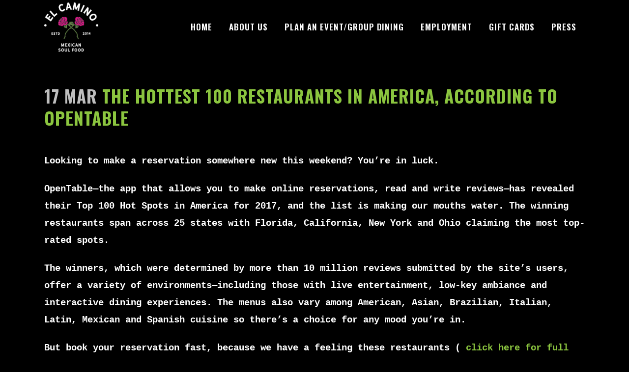

--- FILE ---
content_type: text/html; charset=UTF-8
request_url: https://elcaminofla.com/the-hottest-100-restaurants-in-america-according-to-opentable/
body_size: 16628
content:
<!DOCTYPE html>
<html lang="en-US">
<head>
	<meta charset="UTF-8" />
	
				<meta name="viewport" content="width=device-width,initial-scale=1,user-scalable=no">
		
            
                        <link rel="shortcut icon" type="image/x-icon" href="https://elcaminofla.com/wp-content/uploads/2023/09/El-Camino-Favicon-copy.png">
            <link rel="apple-touch-icon" href="https://elcaminofla.com/wp-content/uploads/2023/09/El-Camino-Favicon-copy.png"/>
        
	<link rel="profile" href="http://gmpg.org/xfn/11" />
	<link rel="pingback" href="https://elcaminofla.com/xmlrpc.php" />

	<meta name='robots' content='noindex, nofollow' />

	<!-- This site is optimized with the Yoast SEO plugin v26.8 - https://yoast.com/product/yoast-seo-wordpress/ -->
	<title>THE HOTTEST 100 RESTAURANTS IN AMERICA, ACCORDING TO OPENTABLE - El Camino FLA</title>
	<meta property="og:locale" content="en_US" />
	<meta property="og:type" content="article" />
	<meta property="og:title" content="THE HOTTEST 100 RESTAURANTS IN AMERICA, ACCORDING TO OPENTABLE - El Camino FLA" />
	<meta property="og:description" content="Looking to make a reservation somewhere new this weekend? You’re in luck. OpenTable—the app that allows you to make online reservations, read and write reviews—has revealed their Top 100 Hot Spots in America for 2017, and the list is making our mouths water. The winning..." />
	<meta property="og:url" content="https://elcaminofla.com/the-hottest-100-restaurants-in-america-according-to-opentable/" />
	<meta property="og:site_name" content="El Camino FLA" />
	<meta property="article:published_time" content="2017-03-17T19:58:39+00:00" />
	<meta name="author" content="cmno2240" />
	<meta name="twitter:card" content="summary_large_image" />
	<meta name="twitter:label1" content="Written by" />
	<meta name="twitter:data1" content="cmno2240" />
	<meta name="twitter:label2" content="Est. reading time" />
	<meta name="twitter:data2" content="1 minute" />
	<script type="application/ld+json" class="yoast-schema-graph">{"@context":"https://schema.org","@graph":[{"@type":"Article","@id":"https://elcaminofla.com/the-hottest-100-restaurants-in-america-according-to-opentable/#article","isPartOf":{"@id":"https://elcaminofla.com/the-hottest-100-restaurants-in-america-according-to-opentable/"},"author":{"name":"cmno2240","@id":"https://elcaminofla.com/#/schema/person/15feb9d5c11b05f86d1bd2ee76bed562"},"headline":"THE HOTTEST 100 RESTAURANTS IN AMERICA, ACCORDING TO OPENTABLE","datePublished":"2017-03-17T19:58:39+00:00","mainEntityOfPage":{"@id":"https://elcaminofla.com/the-hottest-100-restaurants-in-america-according-to-opentable/"},"wordCount":155,"commentCount":0,"articleSection":["Press"],"inLanguage":"en-US","potentialAction":[{"@type":"CommentAction","name":"Comment","target":["https://elcaminofla.com/the-hottest-100-restaurants-in-america-according-to-opentable/#respond"]}]},{"@type":"WebPage","@id":"https://elcaminofla.com/the-hottest-100-restaurants-in-america-according-to-opentable/","url":"https://elcaminofla.com/the-hottest-100-restaurants-in-america-according-to-opentable/","name":"THE HOTTEST 100 RESTAURANTS IN AMERICA, ACCORDING TO OPENTABLE - El Camino FLA","isPartOf":{"@id":"https://elcaminofla.com/#website"},"datePublished":"2017-03-17T19:58:39+00:00","author":{"@id":"https://elcaminofla.com/#/schema/person/15feb9d5c11b05f86d1bd2ee76bed562"},"breadcrumb":{"@id":"https://elcaminofla.com/the-hottest-100-restaurants-in-america-according-to-opentable/#breadcrumb"},"inLanguage":"en-US","potentialAction":[{"@type":"ReadAction","target":["https://elcaminofla.com/the-hottest-100-restaurants-in-america-according-to-opentable/"]}]},{"@type":"BreadcrumbList","@id":"https://elcaminofla.com/the-hottest-100-restaurants-in-america-according-to-opentable/#breadcrumb","itemListElement":[{"@type":"ListItem","position":1,"name":"Home","item":"https://elcaminofla.com/"},{"@type":"ListItem","position":2,"name":"THE HOTTEST 100 RESTAURANTS IN AMERICA, ACCORDING TO OPENTABLE"}]},{"@type":"WebSite","@id":"https://elcaminofla.com/#website","url":"https://elcaminofla.com/","name":"El Camino FLA","description":"Mexican Soul Food | Mezcal &amp; Tequila Bar","potentialAction":[{"@type":"SearchAction","target":{"@type":"EntryPoint","urlTemplate":"https://elcaminofla.com/?s={search_term_string}"},"query-input":{"@type":"PropertyValueSpecification","valueRequired":true,"valueName":"search_term_string"}}],"inLanguage":"en-US"},{"@type":"Person","@id":"https://elcaminofla.com/#/schema/person/15feb9d5c11b05f86d1bd2ee76bed562","name":"cmno2240","sameAs":["https://elcaminofla.com"],"url":"https://elcaminofla.com/author/cmno2240/"}]}</script>
	<!-- / Yoast SEO plugin. -->


<link rel='dns-prefetch' href='//fonts.googleapis.com' />
<link rel="alternate" type="application/rss+xml" title="El Camino FLA &raquo; Feed" href="https://elcaminofla.com/feed/" />
<link rel="alternate" type="application/rss+xml" title="El Camino FLA &raquo; Comments Feed" href="https://elcaminofla.com/comments/feed/" />
<link rel="alternate" type="application/rss+xml" title="El Camino FLA &raquo; THE HOTTEST 100 RESTAURANTS IN AMERICA, ACCORDING TO OPENTABLE Comments Feed" href="https://elcaminofla.com/the-hottest-100-restaurants-in-america-according-to-opentable/feed/" />
<link rel="alternate" title="oEmbed (JSON)" type="application/json+oembed" href="https://elcaminofla.com/wp-json/oembed/1.0/embed?url=https%3A%2F%2Felcaminofla.com%2Fthe-hottest-100-restaurants-in-america-according-to-opentable%2F" />
<link rel="alternate" title="oEmbed (XML)" type="text/xml+oembed" href="https://elcaminofla.com/wp-json/oembed/1.0/embed?url=https%3A%2F%2Felcaminofla.com%2Fthe-hottest-100-restaurants-in-america-according-to-opentable%2F&#038;format=xml" />
<style id='wp-img-auto-sizes-contain-inline-css' type='text/css'>
img:is([sizes=auto i],[sizes^="auto," i]){contain-intrinsic-size:3000px 1500px}
/*# sourceURL=wp-img-auto-sizes-contain-inline-css */
</style>
<style id='wp-emoji-styles-inline-css' type='text/css'>

	img.wp-smiley, img.emoji {
		display: inline !important;
		border: none !important;
		box-shadow: none !important;
		height: 1em !important;
		width: 1em !important;
		margin: 0 0.07em !important;
		vertical-align: -0.1em !important;
		background: none !important;
		padding: 0 !important;
	}
/*# sourceURL=wp-emoji-styles-inline-css */
</style>
<link rel='stylesheet' id='wp-block-library-css' href='https://elcaminofla.com/wp-includes/css/dist/block-library/style.min.css?ver=6.9' type='text/css' media='all' />
<style id='classic-theme-styles-inline-css' type='text/css'>
/*! This file is auto-generated */
.wp-block-button__link{color:#fff;background-color:#32373c;border-radius:9999px;box-shadow:none;text-decoration:none;padding:calc(.667em + 2px) calc(1.333em + 2px);font-size:1.125em}.wp-block-file__button{background:#32373c;color:#fff;text-decoration:none}
/*# sourceURL=/wp-includes/css/classic-themes.min.css */
</style>
<style id='global-styles-inline-css' type='text/css'>
:root{--wp--preset--aspect-ratio--square: 1;--wp--preset--aspect-ratio--4-3: 4/3;--wp--preset--aspect-ratio--3-4: 3/4;--wp--preset--aspect-ratio--3-2: 3/2;--wp--preset--aspect-ratio--2-3: 2/3;--wp--preset--aspect-ratio--16-9: 16/9;--wp--preset--aspect-ratio--9-16: 9/16;--wp--preset--color--black: #000000;--wp--preset--color--cyan-bluish-gray: #abb8c3;--wp--preset--color--white: #ffffff;--wp--preset--color--pale-pink: #f78da7;--wp--preset--color--vivid-red: #cf2e2e;--wp--preset--color--luminous-vivid-orange: #ff6900;--wp--preset--color--luminous-vivid-amber: #fcb900;--wp--preset--color--light-green-cyan: #7bdcb5;--wp--preset--color--vivid-green-cyan: #00d084;--wp--preset--color--pale-cyan-blue: #8ed1fc;--wp--preset--color--vivid-cyan-blue: #0693e3;--wp--preset--color--vivid-purple: #9b51e0;--wp--preset--gradient--vivid-cyan-blue-to-vivid-purple: linear-gradient(135deg,rgb(6,147,227) 0%,rgb(155,81,224) 100%);--wp--preset--gradient--light-green-cyan-to-vivid-green-cyan: linear-gradient(135deg,rgb(122,220,180) 0%,rgb(0,208,130) 100%);--wp--preset--gradient--luminous-vivid-amber-to-luminous-vivid-orange: linear-gradient(135deg,rgb(252,185,0) 0%,rgb(255,105,0) 100%);--wp--preset--gradient--luminous-vivid-orange-to-vivid-red: linear-gradient(135deg,rgb(255,105,0) 0%,rgb(207,46,46) 100%);--wp--preset--gradient--very-light-gray-to-cyan-bluish-gray: linear-gradient(135deg,rgb(238,238,238) 0%,rgb(169,184,195) 100%);--wp--preset--gradient--cool-to-warm-spectrum: linear-gradient(135deg,rgb(74,234,220) 0%,rgb(151,120,209) 20%,rgb(207,42,186) 40%,rgb(238,44,130) 60%,rgb(251,105,98) 80%,rgb(254,248,76) 100%);--wp--preset--gradient--blush-light-purple: linear-gradient(135deg,rgb(255,206,236) 0%,rgb(152,150,240) 100%);--wp--preset--gradient--blush-bordeaux: linear-gradient(135deg,rgb(254,205,165) 0%,rgb(254,45,45) 50%,rgb(107,0,62) 100%);--wp--preset--gradient--luminous-dusk: linear-gradient(135deg,rgb(255,203,112) 0%,rgb(199,81,192) 50%,rgb(65,88,208) 100%);--wp--preset--gradient--pale-ocean: linear-gradient(135deg,rgb(255,245,203) 0%,rgb(182,227,212) 50%,rgb(51,167,181) 100%);--wp--preset--gradient--electric-grass: linear-gradient(135deg,rgb(202,248,128) 0%,rgb(113,206,126) 100%);--wp--preset--gradient--midnight: linear-gradient(135deg,rgb(2,3,129) 0%,rgb(40,116,252) 100%);--wp--preset--font-size--small: 13px;--wp--preset--font-size--medium: 20px;--wp--preset--font-size--large: 36px;--wp--preset--font-size--x-large: 42px;--wp--preset--spacing--20: 0.44rem;--wp--preset--spacing--30: 0.67rem;--wp--preset--spacing--40: 1rem;--wp--preset--spacing--50: 1.5rem;--wp--preset--spacing--60: 2.25rem;--wp--preset--spacing--70: 3.38rem;--wp--preset--spacing--80: 5.06rem;--wp--preset--shadow--natural: 6px 6px 9px rgba(0, 0, 0, 0.2);--wp--preset--shadow--deep: 12px 12px 50px rgba(0, 0, 0, 0.4);--wp--preset--shadow--sharp: 6px 6px 0px rgba(0, 0, 0, 0.2);--wp--preset--shadow--outlined: 6px 6px 0px -3px rgb(255, 255, 255), 6px 6px rgb(0, 0, 0);--wp--preset--shadow--crisp: 6px 6px 0px rgb(0, 0, 0);}:where(.is-layout-flex){gap: 0.5em;}:where(.is-layout-grid){gap: 0.5em;}body .is-layout-flex{display: flex;}.is-layout-flex{flex-wrap: wrap;align-items: center;}.is-layout-flex > :is(*, div){margin: 0;}body .is-layout-grid{display: grid;}.is-layout-grid > :is(*, div){margin: 0;}:where(.wp-block-columns.is-layout-flex){gap: 2em;}:where(.wp-block-columns.is-layout-grid){gap: 2em;}:where(.wp-block-post-template.is-layout-flex){gap: 1.25em;}:where(.wp-block-post-template.is-layout-grid){gap: 1.25em;}.has-black-color{color: var(--wp--preset--color--black) !important;}.has-cyan-bluish-gray-color{color: var(--wp--preset--color--cyan-bluish-gray) !important;}.has-white-color{color: var(--wp--preset--color--white) !important;}.has-pale-pink-color{color: var(--wp--preset--color--pale-pink) !important;}.has-vivid-red-color{color: var(--wp--preset--color--vivid-red) !important;}.has-luminous-vivid-orange-color{color: var(--wp--preset--color--luminous-vivid-orange) !important;}.has-luminous-vivid-amber-color{color: var(--wp--preset--color--luminous-vivid-amber) !important;}.has-light-green-cyan-color{color: var(--wp--preset--color--light-green-cyan) !important;}.has-vivid-green-cyan-color{color: var(--wp--preset--color--vivid-green-cyan) !important;}.has-pale-cyan-blue-color{color: var(--wp--preset--color--pale-cyan-blue) !important;}.has-vivid-cyan-blue-color{color: var(--wp--preset--color--vivid-cyan-blue) !important;}.has-vivid-purple-color{color: var(--wp--preset--color--vivid-purple) !important;}.has-black-background-color{background-color: var(--wp--preset--color--black) !important;}.has-cyan-bluish-gray-background-color{background-color: var(--wp--preset--color--cyan-bluish-gray) !important;}.has-white-background-color{background-color: var(--wp--preset--color--white) !important;}.has-pale-pink-background-color{background-color: var(--wp--preset--color--pale-pink) !important;}.has-vivid-red-background-color{background-color: var(--wp--preset--color--vivid-red) !important;}.has-luminous-vivid-orange-background-color{background-color: var(--wp--preset--color--luminous-vivid-orange) !important;}.has-luminous-vivid-amber-background-color{background-color: var(--wp--preset--color--luminous-vivid-amber) !important;}.has-light-green-cyan-background-color{background-color: var(--wp--preset--color--light-green-cyan) !important;}.has-vivid-green-cyan-background-color{background-color: var(--wp--preset--color--vivid-green-cyan) !important;}.has-pale-cyan-blue-background-color{background-color: var(--wp--preset--color--pale-cyan-blue) !important;}.has-vivid-cyan-blue-background-color{background-color: var(--wp--preset--color--vivid-cyan-blue) !important;}.has-vivid-purple-background-color{background-color: var(--wp--preset--color--vivid-purple) !important;}.has-black-border-color{border-color: var(--wp--preset--color--black) !important;}.has-cyan-bluish-gray-border-color{border-color: var(--wp--preset--color--cyan-bluish-gray) !important;}.has-white-border-color{border-color: var(--wp--preset--color--white) !important;}.has-pale-pink-border-color{border-color: var(--wp--preset--color--pale-pink) !important;}.has-vivid-red-border-color{border-color: var(--wp--preset--color--vivid-red) !important;}.has-luminous-vivid-orange-border-color{border-color: var(--wp--preset--color--luminous-vivid-orange) !important;}.has-luminous-vivid-amber-border-color{border-color: var(--wp--preset--color--luminous-vivid-amber) !important;}.has-light-green-cyan-border-color{border-color: var(--wp--preset--color--light-green-cyan) !important;}.has-vivid-green-cyan-border-color{border-color: var(--wp--preset--color--vivid-green-cyan) !important;}.has-pale-cyan-blue-border-color{border-color: var(--wp--preset--color--pale-cyan-blue) !important;}.has-vivid-cyan-blue-border-color{border-color: var(--wp--preset--color--vivid-cyan-blue) !important;}.has-vivid-purple-border-color{border-color: var(--wp--preset--color--vivid-purple) !important;}.has-vivid-cyan-blue-to-vivid-purple-gradient-background{background: var(--wp--preset--gradient--vivid-cyan-blue-to-vivid-purple) !important;}.has-light-green-cyan-to-vivid-green-cyan-gradient-background{background: var(--wp--preset--gradient--light-green-cyan-to-vivid-green-cyan) !important;}.has-luminous-vivid-amber-to-luminous-vivid-orange-gradient-background{background: var(--wp--preset--gradient--luminous-vivid-amber-to-luminous-vivid-orange) !important;}.has-luminous-vivid-orange-to-vivid-red-gradient-background{background: var(--wp--preset--gradient--luminous-vivid-orange-to-vivid-red) !important;}.has-very-light-gray-to-cyan-bluish-gray-gradient-background{background: var(--wp--preset--gradient--very-light-gray-to-cyan-bluish-gray) !important;}.has-cool-to-warm-spectrum-gradient-background{background: var(--wp--preset--gradient--cool-to-warm-spectrum) !important;}.has-blush-light-purple-gradient-background{background: var(--wp--preset--gradient--blush-light-purple) !important;}.has-blush-bordeaux-gradient-background{background: var(--wp--preset--gradient--blush-bordeaux) !important;}.has-luminous-dusk-gradient-background{background: var(--wp--preset--gradient--luminous-dusk) !important;}.has-pale-ocean-gradient-background{background: var(--wp--preset--gradient--pale-ocean) !important;}.has-electric-grass-gradient-background{background: var(--wp--preset--gradient--electric-grass) !important;}.has-midnight-gradient-background{background: var(--wp--preset--gradient--midnight) !important;}.has-small-font-size{font-size: var(--wp--preset--font-size--small) !important;}.has-medium-font-size{font-size: var(--wp--preset--font-size--medium) !important;}.has-large-font-size{font-size: var(--wp--preset--font-size--large) !important;}.has-x-large-font-size{font-size: var(--wp--preset--font-size--x-large) !important;}
:where(.wp-block-post-template.is-layout-flex){gap: 1.25em;}:where(.wp-block-post-template.is-layout-grid){gap: 1.25em;}
:where(.wp-block-term-template.is-layout-flex){gap: 1.25em;}:where(.wp-block-term-template.is-layout-grid){gap: 1.25em;}
:where(.wp-block-columns.is-layout-flex){gap: 2em;}:where(.wp-block-columns.is-layout-grid){gap: 2em;}
:root :where(.wp-block-pullquote){font-size: 1.5em;line-height: 1.6;}
/*# sourceURL=global-styles-inline-css */
</style>
<link rel='stylesheet' id='wp-components-css' href='https://elcaminofla.com/wp-includes/css/dist/components/style.min.css?ver=6.9' type='text/css' media='all' />
<link rel='stylesheet' id='godaddy-styles-css' href='https://elcaminofla.com/wp-content/mu-plugins/vendor/wpex/godaddy-launch/includes/Dependencies/GoDaddy/Styles/build/latest.css?ver=2.0.2' type='text/css' media='all' />
<link rel='stylesheet' id='qi-addons-for-elementor-grid-style-css' href='https://elcaminofla.com/wp-content/plugins/qi-addons-for-elementor/assets/css/grid.min.css?ver=1.9.5' type='text/css' media='all' />
<link rel='stylesheet' id='qi-addons-for-elementor-helper-parts-style-css' href='https://elcaminofla.com/wp-content/plugins/qi-addons-for-elementor/assets/css/helper-parts.min.css?ver=1.9.5' type='text/css' media='all' />
<link rel='stylesheet' id='qi-addons-for-elementor-style-css' href='https://elcaminofla.com/wp-content/plugins/qi-addons-for-elementor/assets/css/main.min.css?ver=1.9.5' type='text/css' media='all' />
<link rel='stylesheet' id='mediaelement-css' href='https://elcaminofla.com/wp-includes/js/mediaelement/mediaelementplayer-legacy.min.css?ver=4.2.17' type='text/css' media='all' />
<link rel='stylesheet' id='wp-mediaelement-css' href='https://elcaminofla.com/wp-includes/js/mediaelement/wp-mediaelement.min.css?ver=6.9' type='text/css' media='all' />
<link rel='stylesheet' id='bridge-default-style-css' href='https://elcaminofla.com/wp-content/themes/bridge/style.css?ver=6.9' type='text/css' media='all' />
<link rel='stylesheet' id='bridge-qode-font_awesome-css' href='https://elcaminofla.com/wp-content/themes/bridge/css/font-awesome/css/font-awesome.min.css?ver=6.9' type='text/css' media='all' />
<link rel='stylesheet' id='bridge-qode-font_elegant-css' href='https://elcaminofla.com/wp-content/themes/bridge/css/elegant-icons/style.min.css?ver=6.9' type='text/css' media='all' />
<link rel='stylesheet' id='bridge-qode-linea_icons-css' href='https://elcaminofla.com/wp-content/themes/bridge/css/linea-icons/style.css?ver=6.9' type='text/css' media='all' />
<link rel='stylesheet' id='bridge-qode-dripicons-css' href='https://elcaminofla.com/wp-content/themes/bridge/css/dripicons/dripicons.css?ver=6.9' type='text/css' media='all' />
<link rel='stylesheet' id='bridge-qode-kiko-css' href='https://elcaminofla.com/wp-content/themes/bridge/css/kiko/kiko-all.css?ver=6.9' type='text/css' media='all' />
<link rel='stylesheet' id='bridge-qode-font_awesome_5-css' href='https://elcaminofla.com/wp-content/themes/bridge/css/font-awesome-5/css/font-awesome-5.min.css?ver=6.9' type='text/css' media='all' />
<link rel='stylesheet' id='bridge-stylesheet-css' href='https://elcaminofla.com/wp-content/themes/bridge/css/stylesheet.min.css?ver=6.9' type='text/css' media='all' />
<style id='bridge-stylesheet-inline-css' type='text/css'>
  .postid-873 .content > .content_inner > .container > .container_inner, .postid-873 .content > .content_inner > .full_width > .full_width_inner { padding-top: 150px;}

 .postid-873.disabled_footer_top .footer_top_holder, .postid-873.disabled_footer_bottom .footer_bottom_holder { display: none;}


/*# sourceURL=bridge-stylesheet-inline-css */
</style>
<link rel='stylesheet' id='bridge-print-css' href='https://elcaminofla.com/wp-content/themes/bridge/css/print.css?ver=6.9' type='text/css' media='all' />
<link rel='stylesheet' id='bridge-style-dynamic-css' href='https://elcaminofla.com/wp-content/themes/bridge/css/style_dynamic.css?ver=1710884647' type='text/css' media='all' />
<link rel='stylesheet' id='bridge-responsive-css' href='https://elcaminofla.com/wp-content/themes/bridge/css/responsive.min.css?ver=6.9' type='text/css' media='all' />
<link rel='stylesheet' id='bridge-style-dynamic-responsive-css' href='https://elcaminofla.com/wp-content/themes/bridge/css/style_dynamic_responsive.css?ver=1710884647' type='text/css' media='all' />
<style id='bridge-style-dynamic-responsive-inline-css' type='text/css'>
div.wpforms-container-full .wpforms-form .wpforms-required-label {
  color: lime;
  font-weight: 800;
}
div.wpforms-container-full .wpforms-form .wpforms-required-label {
  color: #8bc53f!important;
  font-weight: 800;
}
.carousel-control .next_nav, .carousel-control .prev_nav {
  height: 54px;
  width: 54px;
  border: 2px solid #fff;
    border-top-color: rgb(255, 255, 255);
    border-right-color: rgb(255, 255, 255);
    border-bottom-color: rgb(255, 255, 255);
    border-left-color: rgb(255, 255, 255);
  line-height: 54px;
  font-size: 14px;
  position: absolute;
  top: 50%;
  margin-top: -27px;
  text-align: center;
  z-index: 10;
  -webkit-transition: opacity .3s ease 0s;
  -moz-transition: opacity .3s ease 0s;
  -o-transition: opacity .3s ease 0s;
  transition: opacity .3s ease-in-out;
  opacity: 0;
  -webkit-border-radius: 56px;
  -moz-border-radius: 56px;
  -ms-border-radius: 56px;
  -o-border-radius: 56px;
  border-radius: 1px;
}
h3, .h3, h3 a, body.qode-overridden-elementors-fonts .elementor-widget-heading h3.elementor-heading-title
{
  color: #8bc53f;
  font-family: oswald !important;
  font-size: 22px !important;
  line-height: 30px;
  text-transform: uppercase;
}
h5, .h5, h5 a, body.qode-overridden-elementors-fonts .elementor-widget-heading h5.elementor-heading-title, .q_icon_with_title .icon_text_holder h5.icon_title
{
  color: #fff !important;
  font-family: oswald!important;
  font-size: 18px!important;
  letter-spacing: 1px!important;
}
.blog_holder article .post_info {
  font-weight: 0;
  font-size: 0px !important;
}
.blog_holder article .post_info {
  color: transparent!important;
}
.blog_holder article .post_info a {
  color: transparent!important;
font-size:0px!important
}
h5, .h5, h5 a, body.qode-overridden-elementors-fonts .elementor-widget-heading h5.elementor-heading-title, .q_icon_with_title .icon_text_holder h5.icon_title {
  color: #fff !important;
  font-family: oswald;
  font-size: 22px;
}
div.wpforms-container-full .wpforms-form .wpforms-required-label {
  font-weight: 800;
}
#respond input[type="text"], #respond input[type="email"], #respond textarea, .contact_form input[type="text"], .contact_form textarea {
  width: 100%;
  margin: 0 0 20px;
  padding: 15px 12px;
  border: 0;
  border-radius: 0;
  outline: 0;
  resize: none;
  font-size: 13px;
  line-height: 17px;
  background-color: ;
  color: #818181;
  font-family: courier;
  font-weight: 400;
  -webkit-box-sizing: border-box;
  -moz-box-sizing: border-box;
  box-sizing: border-box;
  -webkit-appearance: none;
}
.pagination ul li a:hover, .pagination ul li span {
  color: #ffffff!important;
}
h5, .h5, h5 a, body.qode-overridden-elementors-fonts .elementor-widget-heading h5.elementor-heading-title, .q_icon_with_title .icon_text_holder h5.icon_title {
  color: #8bc53f!important;
  font-family: 'Courier New', sans-serif;
}
.blog_holder.masonry article .post_text .post_text_inner, .blog_holder.masonry_full_width article .post_text .post_text_inner {
  padding: 17px 15px 18px;
  background-color: transparent!important;
}
.qbutton, .qbutton.medium, #submit_comment, .load_more a, .blog_load_more_button a, .post-password-form input[type="submit"], input.wpcf7-form-control.wpcf7-submit, input.wpcf7-form-control.wpcf7-submit:not([disabled]), .woocommerce table.cart td.actions input[type="submit"], .woocommerce input#place_order, .woocommerce-page input[type="submit"], .woocommerce .button {
  color: #ffffff;
  font-family: oswald !important;
  border-color: #8bc53f;
  font-size: 18px;
  line-height: 44px;
  height: 44px;
  font-style: normal;
  font-weight: 700;
  background-color: #8bc53f;
  border-radius: 3px;
  -moz-border-radius: 3px;
  -webkit-border-radius: 2px;
  text-transform: uppercase;
  border-width: 3px;
  padding-left: 14px;
  padding-right: 14px;
  letter-spacing: 2px !important;
}
.qbutton, .qbutton.medium, #submit_comment, .load_more a, .blog_load_more_button a, .post-password-form input[type="submit"], input.wpcf7-form-control.wpcf7-submit, input.wpcf7-form-control.wpcf7-submit:not([disabled]), .woocommerce table.cart td.actions input[type="submit"], .woocommerce input#place_order, .woocommerce-page input[type="submit"], .woocommerce .button {
  color: #ffffff;
  font-family: Oswald!important
  border-color: #8bc53f;
  font-size: 16px;
letter-spacing:1px;
  line-height: 44px;
  height: 44px;
  font-style: normal;
  font-weight: 700;
  background-color: #8bc53f;
  border-radius: 3px;
  -moz-border-radius: 3px;
  -webkit-border-radius: 2px;
  text-transform: uppercase;
  border-width: 3px;
  padding-left: 14px;
  padding-right: 14px;
}
.qbutton.small {
    font-size: 13px;
    line-height: 30px;
    height: 30px;
    font-weight: 700;
    padding-left: 20px;
    padding-right: 20px;
    border-radius: 0px;
    -moz-border-radius: 0px;
    -webkit-border-radius: 4px;
}
.mobile_menu_button span {
    width: 19px;
    height: 17px;
    font-size: 24px;
    z-index: 50;
    display: table-cell;
    position: relative;
    cursor: pointer;
    vertical-align: middle;
}
.header_top {
    line-height: 33px;
    font-size: 13px;
    background: #000 !important;
    padding-top: 10px;
    padding-bottom: 10px;
}
.footer_top, .footer_top p, .footer_top span, .footer_top li, .footer_top .textwidget, .footer_top .widget_recent_entries > ul > li > span {
    color: #ffffff;
    font-size: 16px;
}
nav.main_menu ul li.active a {
    color: #8bc53f;
    color: #8bc53f !important;
}
body {
    font-family: courier new;
    font-size: 14px;
    line-height: 26px;
    color: #ffffff;
    font-weight: 600;
}
div.wpforms-container-full .wpforms-form input[type="date"], div.wpforms-container-full .wpforms-form input[type="datetime"], div.wpforms-container-full .wpforms-form input[type="datetime-local"], div.wpforms-container-full .wpforms-form input[type="email"], div.wpforms-container-full .wpforms-form input[type="month"], div.wpforms-container-full .wpforms-form input[type="number"], div.wpforms-container-full .wpforms-form input[type="password"], div.wpforms-container-full .wpforms-form input[type="range"], div.wpforms-container-full .wpforms-form input[type="search"], div.wpforms-container-full .wpforms-form input[type="tel"], div.wpforms-container-full .wpforms-form input[type="text"], div.wpforms-container-full .wpforms-form input[type="time"], div.wpforms-container-full .wpforms-form input[type="url"], div.wpforms-container-full .wpforms-form input[type="week"], div.wpforms-container-full .wpforms-form select, div.wpforms-container-full .wpforms-form textarea {
    background-color: #fff;
    box-sizing: border-box;
    border-radius: 5px;
    color: #333;
    -webkit-box-sizing: border-box;
    -moz-box-sizing: border-box;
    display: block;
    float: none;
    font-size: 16px;
    border: 1px solid #ccc;
    padding: 23px 10px;
    height: 38px;
    width: 100%;
    line-height: 1.3;
font-family:courier new;
}
div.wpforms-container-full .wpforms-form input[type="submit"], div.wpforms-container-full .wpforms-form button[type="submit"], div.wpforms-container-full .wpforms-form .wpforms-page-button {
    background-color: #eee;
    border: 1px solid #ddd;
    color: #000000;
    font-size: 1.4em;
    padding: 14px 25px;
    background: #8bc53f;
        background-color: rgb(139, 197, 63);
    border: #8bc53f;
    border-radius: 4px;
    font-family: courier new;
    font-weight: bold;
    text-transform: uppercase;
    letter-spacing: 2px;
}
div.wpforms-container-full .wpforms-form .wpforms-required-label {
    color: #8bc53f;
    font-weight: 800;
}
.wpforms-confirmation-container-full, div[submit-success] > .wpforms-confirmation-container-full {
    color: #333;
    margin: 0 auto 24px;
        margin-bottom: 24px;
    padding: 15px 15px;
    background: #8bc53f !important;
}
/*# sourceURL=bridge-style-dynamic-responsive-inline-css */
</style>
<link rel='stylesheet' id='js_composer_front-css' href='https://elcaminofla.com/wp-content/plugins/js_composer/assets/css/js_composer.min.css?ver=6.8.0' type='text/css' media='all' />
<link rel='stylesheet' id='bridge-style-handle-google-fonts-css' href='https://fonts.googleapis.com/css?family=Raleway%3A100%2C200%2C300%2C400%2C500%2C600%2C700%2C800%2C900%2C100italic%2C300italic%2C400italic%2C700italic%7COswald%3A100%2C200%2C300%2C400%2C500%2C600%2C700%2C800%2C900%2C100italic%2C300italic%2C400italic%2C700italic&#038;subset=latin%2Clatin-ext&#038;ver=1.0.0' type='text/css' media='all' />
<link rel='stylesheet' id='bridge-core-dashboard-style-css' href='https://elcaminofla.com/wp-content/plugins/bridge-core/modules/core-dashboard/assets/css/core-dashboard.min.css?ver=6.9' type='text/css' media='all' />
<link rel='stylesheet' id='swiper-css' href='https://elcaminofla.com/wp-content/plugins/qi-addons-for-elementor/assets/plugins/swiper/8.4.5/swiper.min.css?ver=8.4.5' type='text/css' media='all' />
<link rel='stylesheet' id='bridge-childstyle-css' href='https://elcaminofla.com/wp-content/themes/bridge-child/style.css?ver=6.9' type='text/css' media='all' />
<script type="text/javascript" src="https://elcaminofla.com/wp-includes/js/jquery/jquery.min.js?ver=3.7.1" id="jquery-core-js"></script>
<script type="text/javascript" src="https://elcaminofla.com/wp-includes/js/jquery/jquery-migrate.min.js?ver=3.4.1" id="jquery-migrate-js"></script>
<link rel="https://api.w.org/" href="https://elcaminofla.com/wp-json/" /><link rel="alternate" title="JSON" type="application/json" href="https://elcaminofla.com/wp-json/wp/v2/posts/873" /><link rel="EditURI" type="application/rsd+xml" title="RSD" href="https://elcaminofla.com/xmlrpc.php?rsd" />
<link rel='shortlink' href='https://elcaminofla.com/?p=873' />
<meta name="generator" content="Elementor 3.34.3; features: additional_custom_breakpoints; settings: css_print_method-external, google_font-enabled, font_display-auto">
			<style>
				.e-con.e-parent:nth-of-type(n+4):not(.e-lazyloaded):not(.e-no-lazyload),
				.e-con.e-parent:nth-of-type(n+4):not(.e-lazyloaded):not(.e-no-lazyload) * {
					background-image: none !important;
				}
				@media screen and (max-height: 1024px) {
					.e-con.e-parent:nth-of-type(n+3):not(.e-lazyloaded):not(.e-no-lazyload),
					.e-con.e-parent:nth-of-type(n+3):not(.e-lazyloaded):not(.e-no-lazyload) * {
						background-image: none !important;
					}
				}
				@media screen and (max-height: 640px) {
					.e-con.e-parent:nth-of-type(n+2):not(.e-lazyloaded):not(.e-no-lazyload),
					.e-con.e-parent:nth-of-type(n+2):not(.e-lazyloaded):not(.e-no-lazyload) * {
						background-image: none !important;
					}
				}
			</style>
			<meta name="generator" content="Powered by WPBakery Page Builder - drag and drop page builder for WordPress."/>
		<style type="text/css" id="wp-custom-css">
			*:focus {
	outline:1px solid black;
}

.leftButtonBlock {
	text-align:right;
}
.rightButtonBlock {
	text-align:left;
}

.rightButton, .leftButton {
	width:270px;
	text-align:center;
}

@media screen and (max-width:750px){
	.firstTopBlock > div > div {
		display:flex;
		    flex-direction: column;
	}
	.firstTopBlock > div > div > div {
		text-align:center;
		margin-bottom:20px;
	}
		.secondTopBlock > div > div {
		display:flex;
		    flex-direction: column;
	}
	.secondTopBlock > div > div > div {
		text-align:center;
		margin-bottom:20px;
	}
		.thirdTopBlock > div > div {
		display:flex;
		    flex-direction: column;
	}
	.thirdTopBlock > div > div > div {
		text-align:center;
		margin-bottom:20px;
	}
}

@media screen and (max-width:355px){
	.rightButton, .leftButton {
		width:250px;
	}
}

.page-id-2136 h2 {
    line-height: 28px;
}

.page-id-2136 h2 > a {
	    font-family: 'Oswald', sans-serif;
    line-height: 34px;
    font-size: 22px;
	color: #8bc53f!important;
}

@media screen and (max-width:766px){
	.buttonSection > div {
		width:100% !important;
	}
}		</style>
		<noscript><style> .wpb_animate_when_almost_visible { opacity: 1; }</style></noscript>	<meta name="google-site-verification" content="J1cmjnxYX3Z1SHLg7urSdCUG2ceQj3ehrRgH85G33Io" />
</head>

<body class="wp-singular post-template-default single single-post postid-873 single-format-standard wp-theme-bridge wp-child-theme-bridge-child bridge-core-3.0.1 qodef-qi--no-touch qi-addons-for-elementor-1.9.5  qode-title-hidden qode_grid_1300 transparent_content qode-child-theme-ver-1.0.0 qode-theme-ver-28.7 qode-theme-bridge disabled_footer_bottom qode_header_in_grid wpb-js-composer js-comp-ver-6.8.0 vc_responsive elementor-default elementor-kit-7" itemscope itemtype="http://schema.org/WebPage">




<div class="wrapper">
	<div class="wrapper_inner">

    
		<!-- Google Analytics start -->
					<script>
				var _gaq = _gaq || [];
				_gaq.push(['_setAccount', '226469409']);
				_gaq.push(['_trackPageview']);

				(function() {
					var ga = document.createElement('script'); ga.type = 'text/javascript'; ga.async = true;
					ga.src = ('https:' == document.location.protocol ? 'https://ssl' : 'http://www') + '.google-analytics.com/ga.js';
					var s = document.getElementsByTagName('script')[0]; s.parentNode.insertBefore(ga, s);
				})();
			</script>
				<!-- Google Analytics end -->

		
	<header class=" scroll_header_top_area light regular transparent page_header">
    <div class="header_inner clearfix">
                <div class="header_top_bottom_holder">
            
            <div class="header_bottom clearfix" style=' background-color:rgba(36, 14, 5, 0);' >
                                <div class="container">
                    <div class="container_inner clearfix">
                                                    
                            <div class="header_inner_left">
                                									<div class="mobile_menu_button">
		<span>
			<i class="qode_icon_font_awesome fa fa-bars " ></i>		</span>
	</div>
                                <div class="logo_wrapper" >
	<div class="q_logo">
		<a itemprop="url" href="https://elcaminofla.com/" >
             <img itemprop="image" class="normal" src="https://elcaminofla.com/wp-content/uploads/2023/09/El-Camino-Logo.png" alt="Logo"> 			 <img itemprop="image" class="light" src="https://elcaminofla.com/wp-content/uploads/2023/09/El-Camino-Logo.png" alt="Logo"/> 			 <img itemprop="image" class="dark" src="https://elcaminofla.com/wp-content/uploads/2023/09/El-Camino-Logo.png" alt="Logo"/> 			 <img itemprop="image" class="sticky" src="https://elcaminofla.com/wp-content/uploads/2023/09/El-Camino-Logo.png" alt="Logo"/> 			 <img itemprop="image" class="mobile" src="https://elcaminofla.com/wp-content/uploads/2024/03/El-Camino-Logo-Mobile-130.png" alt="Logo"/> 					</a>
	</div>
	</div>                                                            </div>
                                                                    <div class="header_inner_right">
                                        <div class="side_menu_button_wrapper right">
                                                                                                                                    <div class="side_menu_button">
                                                                                                                                                
                                            </div>
                                        </div>
                                    </div>
                                
                                
                                <nav class="main_menu drop_down right">
                                    <ul id="menu-main-top-navigation" class=""><li id="nav-menu-item-141" class="menu-item menu-item-type-post_type menu-item-object-page menu-item-home  narrow"><a href="https://elcaminofla.com/" class=""><i class="menu_icon blank fa"></i><span>Home</span><span class="plus"></span></a></li>
<li id="nav-menu-item-128" class="menu-item menu-item-type-post_type menu-item-object-page  narrow"><a href="https://elcaminofla.com/about/" class=""><i class="menu_icon blank fa"></i><span>About us</span><span class="plus"></span></a></li>
<li id="nav-menu-item-2284" class="menu-item menu-item-type-post_type menu-item-object-page  narrow"><a href="https://elcaminofla.com/plan-an-event/" class=""><i class="menu_icon blank fa"></i><span>Plan An Event/Group Dining</span><span class="plus"></span></a></li>
<li id="nav-menu-item-129" class="menu-item menu-item-type-post_type menu-item-object-page  narrow"><a href="https://elcaminofla.com/employment/" class=""><i class="menu_icon blank fa"></i><span>Employment</span><span class="plus"></span></a></li>
<li id="nav-menu-item-2577" class="menu-item menu-item-type-post_type menu-item-object-page  narrow"><a href="https://elcaminofla.com/gift-cards/" class=""><i class="menu_icon blank fa"></i><span>Gift Cards</span><span class="plus"></span></a></li>
<li id="nav-menu-item-2281" class="menu-item menu-item-type-post_type menu-item-object-page  narrow"><a href="https://elcaminofla.com/press/" class=""><i class="menu_icon blank fa"></i><span>Press</span><span class="plus"></span></a></li>
</ul>                                </nav>
                                							    <nav class="mobile_menu">
	<ul id="menu-main-top-navigation-1" class=""><li id="mobile-menu-item-141" class="menu-item menu-item-type-post_type menu-item-object-page menu-item-home "><a href="https://elcaminofla.com/" class=""><span>Home</span></a><span class="mobile_arrow"><i class="fa fa-angle-right"></i><i class="fa fa-angle-down"></i></span></li>
<li id="mobile-menu-item-128" class="menu-item menu-item-type-post_type menu-item-object-page "><a href="https://elcaminofla.com/about/" class=""><span>About us</span></a><span class="mobile_arrow"><i class="fa fa-angle-right"></i><i class="fa fa-angle-down"></i></span></li>
<li id="mobile-menu-item-2284" class="menu-item menu-item-type-post_type menu-item-object-page "><a href="https://elcaminofla.com/plan-an-event/" class=""><span>Plan An Event/Group Dining</span></a><span class="mobile_arrow"><i class="fa fa-angle-right"></i><i class="fa fa-angle-down"></i></span></li>
<li id="mobile-menu-item-129" class="menu-item menu-item-type-post_type menu-item-object-page "><a href="https://elcaminofla.com/employment/" class=""><span>Employment</span></a><span class="mobile_arrow"><i class="fa fa-angle-right"></i><i class="fa fa-angle-down"></i></span></li>
<li id="mobile-menu-item-2577" class="menu-item menu-item-type-post_type menu-item-object-page "><a href="https://elcaminofla.com/gift-cards/" class=""><span>Gift Cards</span></a><span class="mobile_arrow"><i class="fa fa-angle-right"></i><i class="fa fa-angle-down"></i></span></li>
<li id="mobile-menu-item-2281" class="menu-item menu-item-type-post_type menu-item-object-page "><a href="https://elcaminofla.com/press/" class=""><span>Press</span></a><span class="mobile_arrow"><i class="fa fa-angle-right"></i><i class="fa fa-angle-down"></i></span></li>
</ul></nav>                                                                                        </div>
                    </div>
                                    </div>
            </div>
        </div>
</header>	
	
    
    	
    
    <div class="content ">
        <div class="content_inner  ">
    
											<div class="container">
														<div class="container_inner default_template_holder" style="padding-top:150px">
															<div class="blog_single blog_holder">
								<article id="post-873" class="post-873 post type-post status-publish format-standard hentry category-press">
			<div class="post_content_holder">
								<div class="post_text">
					<div class="post_text_inner">
						<h2 itemprop="name" class="entry_title"><span itemprop="dateCreated" class="date entry_date updated">17 Mar<meta itemprop="interactionCount" content="UserComments: 0"/></span> THE HOTTEST 100 RESTAURANTS IN AMERICA, ACCORDING TO OPENTABLE</h2>
						<div class="post_info">
							<span class="time">Posted at 19:58h</span>
							in <a href="https://elcaminofla.com/category/press/" rel="category tag">Press</a>							<span class="post_author">
								by								<a itemprop="author" class="post_author_link" href="https://elcaminofla.com/author/cmno2240/">cmno2240</a>
							</span>
							                                    						</div>
						<p>Looking to make a reservation somewhere new this weekend? You’re in luck.</p>
<p>OpenTable—the app that allows you to make online reservations, read and write reviews—has revealed their Top 100 Hot Spots in America for 2017, and the list is making our mouths water. The winning restaurants span across 25 states with Florida, California, New York and Ohio claiming the most top-rated spots.</p>
<p>The winners, which were determined by more than 10 million reviews submitted by the site’s users, offer a variety of environments—including those with live entertainment, low-key ambiance and interactive dining experiences. The menus also vary among American, Asian, Brazilian, Italian, Latin, Mexican and Spanish cuisine so there’s a choice for any mood you’re in.</p>
<p>But book your reservation fast, because we have a feeling these restaurants ( <a href="https://www.opentable.com/m/diners-picks-hot-spot-restaurants-in-america-for-2017/" target="_blank" rel="noopener">click here for full list</a> ) are about to be packed.</p>
<p>Source: <a href="http://people.com/food/best-restaurants-america-opentable-app/" target="_blank" rel="noopener">people.com<br />
</a>By: Jessica Fecteau</p>
					</div>
				</div>
			</div>
		
	    	</article>													<br/><br/>						                        </div>

                    					</div>
                                 </div>
	


		
	</div>
</div>



	<footer >
		<div class="footer_inner clearfix">
				<div class="footer_top_holder">
            			<div class="footer_top">
								<div class="container">
					<div class="container_inner">
										<div id="media_image-2" class="widget widget_media_image"><a href="https://modernrestaurantgroup.com/"><img width="300" height="133" src="https://elcaminofla.com/wp-content/uploads/2022/03/MRG-white-300x133.png" class="image wp-image-74  attachment-medium size-medium" alt="Modern Restaurant Group Logo" style="max-width: 100%; height: auto;" decoding="async" srcset="https://elcaminofla.com/wp-content/uploads/2022/03/MRG-white-300x133.png 300w, https://elcaminofla.com/wp-content/uploads/2022/03/MRG-white.png 400w" sizes="(max-width: 300px) 100vw, 300px" /></a></div><div class="widget qode_separator_widget" style="margin-bottom: 10px;"></div><div id="text-4" class="widget widget_text">			<div class="textwidget"><p><span style="font-family: oswald;
    font-size: 22px;
    line-height: 27px;
    font-weight: 600;
    text-transform: none;"><a href="https://elcaminofla.com/accessibility/" rel="noopener">Accessibility</a></span></p>
</div>
		</div><div class="widget qode_separator_widget" style="margin-bottom: 18px;"></div><div id="text-2" class="widget widget_text">			<div class="textwidget"><p><strong>Copyright © 2024 <a href="https://modernrestaurantgroup.com/" rel="nofollow noopener">Modern Restaurant Group</a> | All Rights Reserved</strong></p>
</div>
		</div><div class="widget qode_separator_widget" style="margin-bottom: 24px;"></div><div id="text-3" class="widget widget_text">			<div class="textwidget"><p>Designed by:<span style="color: #ffffff;"><a style="color: #ffffff;" href="http://jsmediadesign.com" rel="nofollow noopener" media="">J.S.MediaDesign</a></span></p>
</div>
		</div>									</div>
				</div>
							</div>
					</div>
							<div class="footer_bottom_holder">
                									<div class="footer_bottom">
							</div>
								</div>
				</div>
	</footer>
		
</div>
</div>
<script type="speculationrules">
{"prefetch":[{"source":"document","where":{"and":[{"href_matches":"/*"},{"not":{"href_matches":["/wp-*.php","/wp-admin/*","/wp-content/uploads/*","/wp-content/*","/wp-content/plugins/*","/wp-content/themes/bridge-child/*","/wp-content/themes/bridge/*","/*\\?(.+)"]}},{"not":{"selector_matches":"a[rel~=\"nofollow\"]"}},{"not":{"selector_matches":".no-prefetch, .no-prefetch a"}}]},"eagerness":"conservative"}]}
</script>
			<script>
				const lazyloadRunObserver = () => {
					const lazyloadBackgrounds = document.querySelectorAll( `.e-con.e-parent:not(.e-lazyloaded)` );
					const lazyloadBackgroundObserver = new IntersectionObserver( ( entries ) => {
						entries.forEach( ( entry ) => {
							if ( entry.isIntersecting ) {
								let lazyloadBackground = entry.target;
								if( lazyloadBackground ) {
									lazyloadBackground.classList.add( 'e-lazyloaded' );
								}
								lazyloadBackgroundObserver.unobserve( entry.target );
							}
						});
					}, { rootMargin: '200px 0px 200px 0px' } );
					lazyloadBackgrounds.forEach( ( lazyloadBackground ) => {
						lazyloadBackgroundObserver.observe( lazyloadBackground );
					} );
				};
				const events = [
					'DOMContentLoaded',
					'elementor/lazyload/observe',
				];
				events.forEach( ( event ) => {
					document.addEventListener( event, lazyloadRunObserver );
				} );
			</script>
			<script type="text/javascript" src="https://elcaminofla.com/wp-content/plugins/coblocks/dist/js/coblocks-animation.js?ver=3.1.16" id="coblocks-animation-js"></script>
<script type="text/javascript" src="https://elcaminofla.com/wp-content/plugins/coblocks/dist/js/vendors/tiny-swiper.js?ver=3.1.16" id="coblocks-tiny-swiper-js"></script>
<script type="text/javascript" id="coblocks-tinyswiper-initializer-js-extra">
/* <![CDATA[ */
var coblocksTinyswiper = {"carouselPrevButtonAriaLabel":"Previous","carouselNextButtonAriaLabel":"Next","sliderImageAriaLabel":"Image"};
//# sourceURL=coblocks-tinyswiper-initializer-js-extra
/* ]]> */
</script>
<script type="text/javascript" src="https://elcaminofla.com/wp-content/plugins/coblocks/dist/js/coblocks-tinyswiper-initializer.js?ver=3.1.16" id="coblocks-tinyswiper-initializer-js"></script>
<script type="text/javascript" src="https://elcaminofla.com/wp-includes/js/jquery/ui/core.min.js?ver=1.13.3" id="jquery-ui-core-js"></script>
<script type="text/javascript" id="qi-addons-for-elementor-script-js-extra">
/* <![CDATA[ */
var qodefQiAddonsGlobal = {"vars":{"adminBarHeight":0,"iconArrowLeft":"\u003Csvg  xmlns=\"http://www.w3.org/2000/svg\" x=\"0px\" y=\"0px\" viewBox=\"0 0 34.2 32.3\" xml:space=\"preserve\" style=\"stroke-width: 2;\"\u003E\u003Cline x1=\"0.5\" y1=\"16\" x2=\"33.5\" y2=\"16\"/\u003E\u003Cline x1=\"0.3\" y1=\"16.5\" x2=\"16.2\" y2=\"0.7\"/\u003E\u003Cline x1=\"0\" y1=\"15.4\" x2=\"16.2\" y2=\"31.6\"/\u003E\u003C/svg\u003E","iconArrowRight":"\u003Csvg  xmlns=\"http://www.w3.org/2000/svg\" x=\"0px\" y=\"0px\" viewBox=\"0 0 34.2 32.3\" xml:space=\"preserve\" style=\"stroke-width: 2;\"\u003E\u003Cline x1=\"0\" y1=\"16\" x2=\"33\" y2=\"16\"/\u003E\u003Cline x1=\"17.3\" y1=\"0.7\" x2=\"33.2\" y2=\"16.5\"/\u003E\u003Cline x1=\"17.3\" y1=\"31.6\" x2=\"33.5\" y2=\"15.4\"/\u003E\u003C/svg\u003E","iconClose":"\u003Csvg  xmlns=\"http://www.w3.org/2000/svg\" x=\"0px\" y=\"0px\" viewBox=\"0 0 9.1 9.1\" xml:space=\"preserve\"\u003E\u003Cg\u003E\u003Cpath d=\"M8.5,0L9,0.6L5.1,4.5L9,8.5L8.5,9L4.5,5.1L0.6,9L0,8.5L4,4.5L0,0.6L0.6,0L4.5,4L8.5,0z\"/\u003E\u003C/g\u003E\u003C/svg\u003E"}};
//# sourceURL=qi-addons-for-elementor-script-js-extra
/* ]]> */
</script>
<script type="text/javascript" src="https://elcaminofla.com/wp-content/plugins/qi-addons-for-elementor/assets/js/main.min.js?ver=1.9.5" id="qi-addons-for-elementor-script-js"></script>
<script type="text/javascript" src="https://elcaminofla.com/wp-includes/js/jquery/ui/accordion.min.js?ver=1.13.3" id="jquery-ui-accordion-js"></script>
<script type="text/javascript" src="https://elcaminofla.com/wp-includes/js/jquery/ui/menu.min.js?ver=1.13.3" id="jquery-ui-menu-js"></script>
<script type="text/javascript" src="https://elcaminofla.com/wp-includes/js/dist/dom-ready.min.js?ver=f77871ff7694fffea381" id="wp-dom-ready-js"></script>
<script type="text/javascript" src="https://elcaminofla.com/wp-includes/js/dist/hooks.min.js?ver=dd5603f07f9220ed27f1" id="wp-hooks-js"></script>
<script type="text/javascript" src="https://elcaminofla.com/wp-includes/js/dist/i18n.min.js?ver=c26c3dc7bed366793375" id="wp-i18n-js"></script>
<script type="text/javascript" id="wp-i18n-js-after">
/* <![CDATA[ */
wp.i18n.setLocaleData( { 'text direction\u0004ltr': [ 'ltr' ] } );
//# sourceURL=wp-i18n-js-after
/* ]]> */
</script>
<script type="text/javascript" src="https://elcaminofla.com/wp-includes/js/dist/a11y.min.js?ver=cb460b4676c94bd228ed" id="wp-a11y-js"></script>
<script type="text/javascript" src="https://elcaminofla.com/wp-includes/js/jquery/ui/autocomplete.min.js?ver=1.13.3" id="jquery-ui-autocomplete-js"></script>
<script type="text/javascript" src="https://elcaminofla.com/wp-includes/js/jquery/ui/controlgroup.min.js?ver=1.13.3" id="jquery-ui-controlgroup-js"></script>
<script type="text/javascript" src="https://elcaminofla.com/wp-includes/js/jquery/ui/checkboxradio.min.js?ver=1.13.3" id="jquery-ui-checkboxradio-js"></script>
<script type="text/javascript" src="https://elcaminofla.com/wp-includes/js/jquery/ui/button.min.js?ver=1.13.3" id="jquery-ui-button-js"></script>
<script type="text/javascript" src="https://elcaminofla.com/wp-includes/js/jquery/ui/datepicker.min.js?ver=1.13.3" id="jquery-ui-datepicker-js"></script>
<script type="text/javascript" id="jquery-ui-datepicker-js-after">
/* <![CDATA[ */
jQuery(function(jQuery){jQuery.datepicker.setDefaults({"closeText":"Close","currentText":"Today","monthNames":["January","February","March","April","May","June","July","August","September","October","November","December"],"monthNamesShort":["Jan","Feb","Mar","Apr","May","Jun","Jul","Aug","Sep","Oct","Nov","Dec"],"nextText":"Next","prevText":"Previous","dayNames":["Sunday","Monday","Tuesday","Wednesday","Thursday","Friday","Saturday"],"dayNamesShort":["Sun","Mon","Tue","Wed","Thu","Fri","Sat"],"dayNamesMin":["S","M","T","W","T","F","S"],"dateFormat":"MM d, yy","firstDay":1,"isRTL":false});});
//# sourceURL=jquery-ui-datepicker-js-after
/* ]]> */
</script>
<script type="text/javascript" src="https://elcaminofla.com/wp-includes/js/jquery/ui/mouse.min.js?ver=1.13.3" id="jquery-ui-mouse-js"></script>
<script type="text/javascript" src="https://elcaminofla.com/wp-includes/js/jquery/ui/resizable.min.js?ver=1.13.3" id="jquery-ui-resizable-js"></script>
<script type="text/javascript" src="https://elcaminofla.com/wp-includes/js/jquery/ui/draggable.min.js?ver=1.13.3" id="jquery-ui-draggable-js"></script>
<script type="text/javascript" src="https://elcaminofla.com/wp-includes/js/jquery/ui/dialog.min.js?ver=1.13.3" id="jquery-ui-dialog-js"></script>
<script type="text/javascript" src="https://elcaminofla.com/wp-includes/js/jquery/ui/droppable.min.js?ver=1.13.3" id="jquery-ui-droppable-js"></script>
<script type="text/javascript" src="https://elcaminofla.com/wp-includes/js/jquery/ui/progressbar.min.js?ver=1.13.3" id="jquery-ui-progressbar-js"></script>
<script type="text/javascript" src="https://elcaminofla.com/wp-includes/js/jquery/ui/selectable.min.js?ver=1.13.3" id="jquery-ui-selectable-js"></script>
<script type="text/javascript" src="https://elcaminofla.com/wp-includes/js/jquery/ui/sortable.min.js?ver=1.13.3" id="jquery-ui-sortable-js"></script>
<script type="text/javascript" src="https://elcaminofla.com/wp-includes/js/jquery/ui/slider.min.js?ver=1.13.3" id="jquery-ui-slider-js"></script>
<script type="text/javascript" src="https://elcaminofla.com/wp-includes/js/jquery/ui/spinner.min.js?ver=1.13.3" id="jquery-ui-spinner-js"></script>
<script type="text/javascript" src="https://elcaminofla.com/wp-includes/js/jquery/ui/tooltip.min.js?ver=1.13.3" id="jquery-ui-tooltip-js"></script>
<script type="text/javascript" src="https://elcaminofla.com/wp-includes/js/jquery/ui/tabs.min.js?ver=1.13.3" id="jquery-ui-tabs-js"></script>
<script type="text/javascript" src="https://elcaminofla.com/wp-includes/js/jquery/ui/effect.min.js?ver=1.13.3" id="jquery-effects-core-js"></script>
<script type="text/javascript" src="https://elcaminofla.com/wp-includes/js/jquery/ui/effect-blind.min.js?ver=1.13.3" id="jquery-effects-blind-js"></script>
<script type="text/javascript" src="https://elcaminofla.com/wp-includes/js/jquery/ui/effect-bounce.min.js?ver=1.13.3" id="jquery-effects-bounce-js"></script>
<script type="text/javascript" src="https://elcaminofla.com/wp-includes/js/jquery/ui/effect-clip.min.js?ver=1.13.3" id="jquery-effects-clip-js"></script>
<script type="text/javascript" src="https://elcaminofla.com/wp-includes/js/jquery/ui/effect-drop.min.js?ver=1.13.3" id="jquery-effects-drop-js"></script>
<script type="text/javascript" src="https://elcaminofla.com/wp-includes/js/jquery/ui/effect-explode.min.js?ver=1.13.3" id="jquery-effects-explode-js"></script>
<script type="text/javascript" src="https://elcaminofla.com/wp-includes/js/jquery/ui/effect-fade.min.js?ver=1.13.3" id="jquery-effects-fade-js"></script>
<script type="text/javascript" src="https://elcaminofla.com/wp-includes/js/jquery/ui/effect-fold.min.js?ver=1.13.3" id="jquery-effects-fold-js"></script>
<script type="text/javascript" src="https://elcaminofla.com/wp-includes/js/jquery/ui/effect-highlight.min.js?ver=1.13.3" id="jquery-effects-highlight-js"></script>
<script type="text/javascript" src="https://elcaminofla.com/wp-includes/js/jquery/ui/effect-pulsate.min.js?ver=1.13.3" id="jquery-effects-pulsate-js"></script>
<script type="text/javascript" src="https://elcaminofla.com/wp-includes/js/jquery/ui/effect-size.min.js?ver=1.13.3" id="jquery-effects-size-js"></script>
<script type="text/javascript" src="https://elcaminofla.com/wp-includes/js/jquery/ui/effect-scale.min.js?ver=1.13.3" id="jquery-effects-scale-js"></script>
<script type="text/javascript" src="https://elcaminofla.com/wp-includes/js/jquery/ui/effect-shake.min.js?ver=1.13.3" id="jquery-effects-shake-js"></script>
<script type="text/javascript" src="https://elcaminofla.com/wp-includes/js/jquery/ui/effect-slide.min.js?ver=1.13.3" id="jquery-effects-slide-js"></script>
<script type="text/javascript" src="https://elcaminofla.com/wp-includes/js/jquery/ui/effect-transfer.min.js?ver=1.13.3" id="jquery-effects-transfer-js"></script>
<script type="text/javascript" src="https://elcaminofla.com/wp-content/themes/bridge/js/plugins/doubletaptogo.js?ver=6.9" id="doubleTapToGo-js"></script>
<script type="text/javascript" src="https://elcaminofla.com/wp-content/themes/bridge/js/plugins/modernizr.min.js?ver=6.9" id="modernizr-js"></script>
<script type="text/javascript" src="https://elcaminofla.com/wp-content/themes/bridge/js/plugins/jquery.appear.js?ver=6.9" id="appear-js"></script>
<script type="text/javascript" src="https://elcaminofla.com/wp-includes/js/hoverIntent.min.js?ver=1.10.2" id="hoverIntent-js"></script>
<script type="text/javascript" src="https://elcaminofla.com/wp-content/themes/bridge/js/plugins/counter.js?ver=6.9" id="counter-js"></script>
<script type="text/javascript" src="https://elcaminofla.com/wp-content/themes/bridge/js/plugins/easypiechart.js?ver=6.9" id="easyPieChart-js"></script>
<script type="text/javascript" src="https://elcaminofla.com/wp-content/themes/bridge/js/plugins/mixitup.js?ver=6.9" id="mixItUp-js"></script>
<script type="text/javascript" src="https://elcaminofla.com/wp-content/themes/bridge/js/plugins/jquery.prettyPhoto.js?ver=6.9" id="prettyphoto-js"></script>
<script type="text/javascript" src="https://elcaminofla.com/wp-content/themes/bridge/js/plugins/jquery.fitvids.js?ver=6.9" id="fitvids-js"></script>
<script type="text/javascript" src="https://elcaminofla.com/wp-content/themes/bridge/js/plugins/jquery.flexslider-min.js?ver=6.9" id="flexslider-js"></script>
<script type="text/javascript" id="mediaelement-core-js-before">
/* <![CDATA[ */
var mejsL10n = {"language":"en","strings":{"mejs.download-file":"Download File","mejs.install-flash":"You are using a browser that does not have Flash player enabled or installed. Please turn on your Flash player plugin or download the latest version from https://get.adobe.com/flashplayer/","mejs.fullscreen":"Fullscreen","mejs.play":"Play","mejs.pause":"Pause","mejs.time-slider":"Time Slider","mejs.time-help-text":"Use Left/Right Arrow keys to advance one second, Up/Down arrows to advance ten seconds.","mejs.live-broadcast":"Live Broadcast","mejs.volume-help-text":"Use Up/Down Arrow keys to increase or decrease volume.","mejs.unmute":"Unmute","mejs.mute":"Mute","mejs.volume-slider":"Volume Slider","mejs.video-player":"Video Player","mejs.audio-player":"Audio Player","mejs.captions-subtitles":"Captions/Subtitles","mejs.captions-chapters":"Chapters","mejs.none":"None","mejs.afrikaans":"Afrikaans","mejs.albanian":"Albanian","mejs.arabic":"Arabic","mejs.belarusian":"Belarusian","mejs.bulgarian":"Bulgarian","mejs.catalan":"Catalan","mejs.chinese":"Chinese","mejs.chinese-simplified":"Chinese (Simplified)","mejs.chinese-traditional":"Chinese (Traditional)","mejs.croatian":"Croatian","mejs.czech":"Czech","mejs.danish":"Danish","mejs.dutch":"Dutch","mejs.english":"English","mejs.estonian":"Estonian","mejs.filipino":"Filipino","mejs.finnish":"Finnish","mejs.french":"French","mejs.galician":"Galician","mejs.german":"German","mejs.greek":"Greek","mejs.haitian-creole":"Haitian Creole","mejs.hebrew":"Hebrew","mejs.hindi":"Hindi","mejs.hungarian":"Hungarian","mejs.icelandic":"Icelandic","mejs.indonesian":"Indonesian","mejs.irish":"Irish","mejs.italian":"Italian","mejs.japanese":"Japanese","mejs.korean":"Korean","mejs.latvian":"Latvian","mejs.lithuanian":"Lithuanian","mejs.macedonian":"Macedonian","mejs.malay":"Malay","mejs.maltese":"Maltese","mejs.norwegian":"Norwegian","mejs.persian":"Persian","mejs.polish":"Polish","mejs.portuguese":"Portuguese","mejs.romanian":"Romanian","mejs.russian":"Russian","mejs.serbian":"Serbian","mejs.slovak":"Slovak","mejs.slovenian":"Slovenian","mejs.spanish":"Spanish","mejs.swahili":"Swahili","mejs.swedish":"Swedish","mejs.tagalog":"Tagalog","mejs.thai":"Thai","mejs.turkish":"Turkish","mejs.ukrainian":"Ukrainian","mejs.vietnamese":"Vietnamese","mejs.welsh":"Welsh","mejs.yiddish":"Yiddish"}};
//# sourceURL=mediaelement-core-js-before
/* ]]> */
</script>
<script type="text/javascript" src="https://elcaminofla.com/wp-includes/js/mediaelement/mediaelement-and-player.min.js?ver=4.2.17" id="mediaelement-core-js"></script>
<script type="text/javascript" src="https://elcaminofla.com/wp-includes/js/mediaelement/mediaelement-migrate.min.js?ver=6.9" id="mediaelement-migrate-js"></script>
<script type="text/javascript" id="mediaelement-js-extra">
/* <![CDATA[ */
var _wpmejsSettings = {"pluginPath":"/wp-includes/js/mediaelement/","classPrefix":"mejs-","stretching":"responsive","audioShortcodeLibrary":"mediaelement","videoShortcodeLibrary":"mediaelement"};
//# sourceURL=mediaelement-js-extra
/* ]]> */
</script>
<script type="text/javascript" src="https://elcaminofla.com/wp-includes/js/mediaelement/wp-mediaelement.min.js?ver=6.9" id="wp-mediaelement-js"></script>
<script type="text/javascript" src="https://elcaminofla.com/wp-content/themes/bridge/js/plugins/infinitescroll.min.js?ver=6.9" id="infiniteScroll-js"></script>
<script type="text/javascript" src="https://elcaminofla.com/wp-content/themes/bridge/js/plugins/jquery.waitforimages.js?ver=6.9" id="waitforimages-js"></script>
<script type="text/javascript" src="https://elcaminofla.com/wp-includes/js/jquery/jquery.form.min.js?ver=4.3.0" id="jquery-form-js"></script>
<script type="text/javascript" src="https://elcaminofla.com/wp-content/themes/bridge/js/plugins/waypoints.min.js?ver=6.9" id="waypoints-js"></script>
<script type="text/javascript" src="https://elcaminofla.com/wp-content/themes/bridge/js/plugins/jplayer.min.js?ver=6.9" id="jplayer-js"></script>
<script type="text/javascript" src="https://elcaminofla.com/wp-content/themes/bridge/js/plugins/bootstrap.carousel.js?ver=6.9" id="bootstrapCarousel-js"></script>
<script type="text/javascript" src="https://elcaminofla.com/wp-content/themes/bridge/js/plugins/skrollr.js?ver=6.9" id="skrollr-js"></script>
<script type="text/javascript" src="https://elcaminofla.com/wp-content/plugins/qi-addons-for-elementor/inc/shortcodes/charts/assets/js/plugins/Chart.min.js?ver=1" id="chart-js"></script>
<script type="text/javascript" src="https://elcaminofla.com/wp-content/themes/bridge/js/plugins/jquery.easing.1.3.js?ver=6.9" id="easing-js"></script>
<script type="text/javascript" src="https://elcaminofla.com/wp-content/themes/bridge/js/plugins/abstractBaseClass.js?ver=6.9" id="abstractBaseClass-js"></script>
<script type="text/javascript" src="https://elcaminofla.com/wp-content/themes/bridge/js/plugins/jquery.countdown.js?ver=6.9" id="countdown-js"></script>
<script type="text/javascript" src="https://elcaminofla.com/wp-content/themes/bridge/js/plugins/jquery.multiscroll.min.js?ver=6.9" id="multiscroll-js"></script>
<script type="text/javascript" src="https://elcaminofla.com/wp-content/themes/bridge/js/plugins/jquery.justifiedGallery.min.js?ver=6.9" id="justifiedGallery-js"></script>
<script type="text/javascript" src="https://elcaminofla.com/wp-content/themes/bridge/js/plugins/bigtext.js?ver=6.9" id="bigtext-js"></script>
<script type="text/javascript" src="https://elcaminofla.com/wp-content/themes/bridge/js/plugins/jquery.sticky-kit.min.js?ver=6.9" id="stickyKit-js"></script>
<script type="text/javascript" src="https://elcaminofla.com/wp-content/themes/bridge/js/plugins/owl.carousel.min.js?ver=6.9" id="owlCarousel-js"></script>
<script type="text/javascript" src="https://elcaminofla.com/wp-content/plugins/qi-addons-for-elementor/inc/shortcodes/typeout-text/assets/js/plugins/typed.js?ver=1" id="typed-js"></script>
<script type="text/javascript" src="https://elcaminofla.com/wp-content/themes/bridge/js/plugins/jquery.carouFredSel-6.2.1.min.js?ver=6.9" id="carouFredSel-js"></script>
<script type="text/javascript" src="https://elcaminofla.com/wp-content/themes/bridge/js/plugins/lemmon-slider.min.js?ver=6.9" id="lemmonSlider-js"></script>
<script type="text/javascript" src="https://elcaminofla.com/wp-content/themes/bridge/js/plugins/jquery.fullPage.min.js?ver=6.9" id="one_page_scroll-js"></script>
<script type="text/javascript" src="https://elcaminofla.com/wp-content/themes/bridge/js/plugins/jquery.mousewheel.min.js?ver=6.9" id="mousewheel-js"></script>
<script type="text/javascript" src="https://elcaminofla.com/wp-content/themes/bridge/js/plugins/jquery.touchSwipe.min.js?ver=6.9" id="touchSwipe-js"></script>
<script type="text/javascript" src="https://elcaminofla.com/wp-content/themes/bridge/js/plugins/jquery.isotope.min.js?ver=6.9" id="isotope-js"></script>
<script type="text/javascript" src="https://elcaminofla.com/wp-content/plugins/qi-addons-for-elementor/inc/masonry/assets/js/plugins/packery-mode.pkgd.min.js?ver=2.0.1" id="packery-js"></script>
<script type="text/javascript" src="https://elcaminofla.com/wp-content/themes/bridge/js/plugins/jquery.stretch.js?ver=6.9" id="stretch-js"></script>
<script type="text/javascript" src="https://elcaminofla.com/wp-content/themes/bridge/js/plugins/imagesloaded.js?ver=6.9" id="imagesLoaded-js"></script>
<script type="text/javascript" src="https://elcaminofla.com/wp-content/themes/bridge/js/plugins/rangeslider.min.js?ver=6.9" id="rangeSlider-js"></script>
<script type="text/javascript" src="https://elcaminofla.com/wp-content/themes/bridge/js/plugins/jquery.event.move.js?ver=6.9" id="eventMove-js"></script>
<script type="text/javascript" src="https://elcaminofla.com/wp-content/plugins/qi-addons-for-elementor/inc/shortcodes/before-after/assets/js/plugins/jquery.twentytwenty.js?ver=6.9" id="twentytwenty-js"></script>
<script type="text/javascript" src="https://elcaminofla.com/wp-content/plugins/qi-addons-for-elementor/assets/plugins/swiper/8.4.5/swiper.min.js?ver=8.4.5" id="swiper-js"></script>
<script type="text/javascript" src="https://elcaminofla.com/wp-content/themes/bridge/js/default_dynamic.js?ver=1710884647" id="bridge-default-dynamic-js"></script>
<script type="text/javascript" id="bridge-default-js-extra">
/* <![CDATA[ */
var QodeAdminAjax = {"ajaxurl":"https://elcaminofla.com/wp-admin/admin-ajax.php"};
var qodeGlobalVars = {"vars":{"qodeAddingToCartLabel":"Adding to Cart...","page_scroll_amount_for_sticky":""}};
//# sourceURL=bridge-default-js-extra
/* ]]> */
</script>
<script type="text/javascript" src="https://elcaminofla.com/wp-content/themes/bridge/js/default.min.js?ver=6.9" id="bridge-default-js"></script>
<script type="text/javascript" src="https://elcaminofla.com/wp-includes/js/comment-reply.min.js?ver=6.9" id="comment-reply-js" async="async" data-wp-strategy="async" fetchpriority="low"></script>
<script type="text/javascript" src="https://elcaminofla.com/wp-content/plugins/js_composer/assets/js/dist/js_composer_front.min.js?ver=6.8.0" id="wpb_composer_front_js-js"></script>
<script type="text/javascript" id="qode-like-js-extra">
/* <![CDATA[ */
var qodeLike = {"ajaxurl":"https://elcaminofla.com/wp-admin/admin-ajax.php"};
//# sourceURL=qode-like-js-extra
/* ]]> */
</script>
<script type="text/javascript" src="https://elcaminofla.com/wp-content/themes/bridge/js/plugins/qode-like.min.js?ver=6.9" id="qode-like-js"></script>
<script id="wp-emoji-settings" type="application/json">
{"baseUrl":"https://s.w.org/images/core/emoji/17.0.2/72x72/","ext":".png","svgUrl":"https://s.w.org/images/core/emoji/17.0.2/svg/","svgExt":".svg","source":{"concatemoji":"https://elcaminofla.com/wp-includes/js/wp-emoji-release.min.js?ver=6.9"}}
</script>
<script type="module">
/* <![CDATA[ */
/*! This file is auto-generated */
const a=JSON.parse(document.getElementById("wp-emoji-settings").textContent),o=(window._wpemojiSettings=a,"wpEmojiSettingsSupports"),s=["flag","emoji"];function i(e){try{var t={supportTests:e,timestamp:(new Date).valueOf()};sessionStorage.setItem(o,JSON.stringify(t))}catch(e){}}function c(e,t,n){e.clearRect(0,0,e.canvas.width,e.canvas.height),e.fillText(t,0,0);t=new Uint32Array(e.getImageData(0,0,e.canvas.width,e.canvas.height).data);e.clearRect(0,0,e.canvas.width,e.canvas.height),e.fillText(n,0,0);const a=new Uint32Array(e.getImageData(0,0,e.canvas.width,e.canvas.height).data);return t.every((e,t)=>e===a[t])}function p(e,t){e.clearRect(0,0,e.canvas.width,e.canvas.height),e.fillText(t,0,0);var n=e.getImageData(16,16,1,1);for(let e=0;e<n.data.length;e++)if(0!==n.data[e])return!1;return!0}function u(e,t,n,a){switch(t){case"flag":return n(e,"\ud83c\udff3\ufe0f\u200d\u26a7\ufe0f","\ud83c\udff3\ufe0f\u200b\u26a7\ufe0f")?!1:!n(e,"\ud83c\udde8\ud83c\uddf6","\ud83c\udde8\u200b\ud83c\uddf6")&&!n(e,"\ud83c\udff4\udb40\udc67\udb40\udc62\udb40\udc65\udb40\udc6e\udb40\udc67\udb40\udc7f","\ud83c\udff4\u200b\udb40\udc67\u200b\udb40\udc62\u200b\udb40\udc65\u200b\udb40\udc6e\u200b\udb40\udc67\u200b\udb40\udc7f");case"emoji":return!a(e,"\ud83e\u1fac8")}return!1}function f(e,t,n,a){let r;const o=(r="undefined"!=typeof WorkerGlobalScope&&self instanceof WorkerGlobalScope?new OffscreenCanvas(300,150):document.createElement("canvas")).getContext("2d",{willReadFrequently:!0}),s=(o.textBaseline="top",o.font="600 32px Arial",{});return e.forEach(e=>{s[e]=t(o,e,n,a)}),s}function r(e){var t=document.createElement("script");t.src=e,t.defer=!0,document.head.appendChild(t)}a.supports={everything:!0,everythingExceptFlag:!0},new Promise(t=>{let n=function(){try{var e=JSON.parse(sessionStorage.getItem(o));if("object"==typeof e&&"number"==typeof e.timestamp&&(new Date).valueOf()<e.timestamp+604800&&"object"==typeof e.supportTests)return e.supportTests}catch(e){}return null}();if(!n){if("undefined"!=typeof Worker&&"undefined"!=typeof OffscreenCanvas&&"undefined"!=typeof URL&&URL.createObjectURL&&"undefined"!=typeof Blob)try{var e="postMessage("+f.toString()+"("+[JSON.stringify(s),u.toString(),c.toString(),p.toString()].join(",")+"));",a=new Blob([e],{type:"text/javascript"});const r=new Worker(URL.createObjectURL(a),{name:"wpTestEmojiSupports"});return void(r.onmessage=e=>{i(n=e.data),r.terminate(),t(n)})}catch(e){}i(n=f(s,u,c,p))}t(n)}).then(e=>{for(const n in e)a.supports[n]=e[n],a.supports.everything=a.supports.everything&&a.supports[n],"flag"!==n&&(a.supports.everythingExceptFlag=a.supports.everythingExceptFlag&&a.supports[n]);var t;a.supports.everythingExceptFlag=a.supports.everythingExceptFlag&&!a.supports.flag,a.supports.everything||((t=a.source||{}).concatemoji?r(t.concatemoji):t.wpemoji&&t.twemoji&&(r(t.twemoji),r(t.wpemoji)))});
//# sourceURL=https://elcaminofla.com/wp-includes/js/wp-emoji-loader.min.js
/* ]]> */
</script>
<!-- start Simple Custom CSS and JS -->
<style type="text/css">
._logo:focus {
  outline: 4px solid #005fcc;
  outline-offset: 5px;
  border-radius: 6px;
  background-color: #eaf4ff;
  transition: background-color 0.2s ease, outline 0.2s ease;
}

_a:focus { outline: 4px solid #005fcc; /* High-contrast blue outline */
outline-offset: 3px;
border-radius: 4px;
/*background-color: #000000;*/
}

._logo:focus-visible { 
    outline: 4px solid #005fcc; /* High-contrast blue outline */
    outline-offset: 5px; /* Adds space between image and outline */
    border-radius: 6px; /* Slightly rounded corners */
    background-color: #eaf4ff; /* Light blue background */
}

/* LUMIVERSE */


.awb-menu.collapse-enabled li {
    margin: 4px !important;
}

.fusion-social-networks { overflow: visible; }

:focus-visible {
    outline: 3px solid blue !important; /* Blue outline only for keyboard navigation */
    outline-offset: 3px;
}

a:focus-visible, button:focus-visible, input:focus-visible, textarea:focus-visible, select:focus-visible {
    outline: 3px solid blue !important;
    outline-offset: 3px;
}



/* LUMIVERSE */

</style>
<!-- end Simple Custom CSS and JS -->
<!-- start Simple Custom CSS and JS -->
<script type="text/javascript">
try{
	var requiredInputs = document.querySelectorAll('input[required]')
for(var i = 0; i < requiredInputs.length; i++){
    requiredInputs[i].setAttribute('aria-required','true')
}
}
catch(err){
	console.log(err)
}

</script>
<!-- end Simple Custom CSS and JS -->
<!-- start Simple Custom CSS and JS -->
<script type="text/javascript">
try {
	var sliderBtns = document.querySelectorAll('li[data-slide-to]')
	for(var i = 0; i < sliderBtns.length; i++){
    sliderBtns[i].setAttribute('role','button')
	sliderBtns[i].setAttribute('aria-label','next slide')
		sliderBtns[i].setAttribute('tabindex','0')
}
}
catch(err){
	console.log(err)
}


</script>
<!-- end Simple Custom CSS and JS -->
<!-- start Simple Custom CSS and JS -->
<script type="text/javascript">
/* Add your JavaScript code here.
try{
	var slideTxt = document.getElementsByClassName('q_slide_text');
	for( var i = 0; i < slideTxt.length; i++){
    slideTxt[i].setAttribute('role','heading')
}
}
catch(err){
	console.log(err)
}



</script>
<!-- end Simple Custom CSS and JS -->
<!-- start Simple Custom CSS and JS -->
<script type="text/javascript">
window.addEventListener('DOMContentLoaded', () => {
	var buttonContainers = document.getElementsByClassName("mobile_menu_button");
	var mobileMenuButton = buttonContainers[0].firstElementChild
	mobileMenuButton.setAttribute("role", "button");
	mobileMenuButton.setAttribute("aria-label", "Main menu");
	mobileMenuButton.setAttribute("tabindex", "0");
});</script>
<!-- end Simple Custom CSS and JS -->
<!-- start Simple Custom CSS and JS -->
<script type="text/javascript">
(function( $ ) {
	if(document.getElementsByClassName('page-id-2136').length == 1){
		console.log('h2 code running')
		$.fn.replaceTag = function(newTag) {
    var originalElement = this[0]
    , originalTag = originalElement.tagName
    , startRX = new RegExp('^<'+originalTag, 'i')
    , endRX = new RegExp(originalTag+'>$', 'i')
    , startSubst = '<'+newTag
    , endSubst = newTag+'>'
    , newHTML = originalElement.outerHTML
    .replace(startRX, startSubst)
    .replace(endRX, endSubst);
    this.replaceWith(newHTML);
  };
    $('h5').replaceTag('h2')
	}
  
})(jQuery);</script>
<!-- end Simple Custom CSS and JS -->
<!-- start Simple Custom CSS and JS -->
<script type="text/javascript">
document.getElementsByClassName('title_outer title_without_animation title_text_shadow')[0].setAttribute('role','banner');
document.getElementsByClassName('title_outer title_without_animation title_text_shadow')[0].setAttribute('aria-label','banner image section')</script>
<!-- end Simple Custom CSS and JS -->
<!-- start Simple Custom CSS and JS -->
<script type="text/javascript">
try{
	var tobeBtns = document.getElementsByClassName('pagination')[0].children[0].children;
	for( var i = 0; i < tobeBtns.length; i++){
    tobeBtns[i].children[0].setAttribute('role','button')
}
}
catch(err){
	console.log(err)
}</script>
<!-- end Simple Custom CSS and JS -->
<!-- start Simple Custom CSS and JS -->
<script type="text/javascript">
document.getElementsByClassName('title title_size_large position_center has_fixed_background')[0].setAttribute('role','img');
document.getElementsByClassName('title title_size_large position_center has_fixed_background')[0].setAttribute('aria-label','about us image');</script>
<!-- end Simple Custom CSS and JS -->
<!-- start Simple Custom CSS and JS -->
<script type="text/javascript">
try{
	var fontawsmicons = document.querySelectorAll('.qode_icon_font_awesome');
for(var i = 0; i < fontawsmicons.length; i++){
    fontawsmicons[i].setAttribute('role','presentation')
}
}
catch(err){
	console.log(err)
}

try{
	var fontawsmicons2 = document.querySelectorAll('.fa');
for(var i = 0; i < fontawsmicons2.length; i++){
    fontawsmicons2[i].setAttribute('role','presentation')
}
}
catch(err){
	console.log(err)
}

try{
	var fontawsmicons3 = document.querySelectorAll('.dripicon');
for(var i = 0; i < fontawsmicons3.length; i++){
    fontawsmicons3[i].setAttribute('role','presentation')
}

}
catch(err){
	console.log(err)
}





</script>
<!-- end Simple Custom CSS and JS -->
<!-- start Simple Custom CSS and JS -->
<script type="text/javascript">
try{
	document.querySelectorAll('img[alt="decorative image"]')[0].setAttribute('role','presentation')
	document.querySelectorAll('img[alt="decorative image"]')[1].setAttribute('role','presentation')
}
catch(err){
	console.log(err)
}

try{
	document.querySelectorAll('img[decoding="async"].aligncenter.size-full')[0].setAttribute('role','presentation');
	document.querySelectorAll('img[decoding="async"].aligncenter.size-full')[1].setAttribute('role','presentation');
}
catch(err){
	console.log(err)
}

try{
	var spacers = document.getElementsByClassName('vc_empty_space_inner');
	for(var i = 0; i < spacers.length; i++){
		spacers[i].setAttribute('role','presentation');
	}
}
catch(err){
	console.log(err)
}

try{
	var plus = document.getElementsByClassName('plus');
	for(var i = 0; i < plus.length; i++){
		plus[i].setAttribute('role','presentation');
	}
}
catch(err){
	console.log(err)
}

try{
	var empty_space_image = document.getElementsByClassName('empty_space_image');
	for(var i = 0; i < empty_space_image.length; i++){
		empty_space_image[i].setAttribute('role','presentation');
	}
}
catch(err){
	console.log(err)
}</script>
<!-- end Simple Custom CSS and JS -->
<!-- start Simple Custom CSS and JS -->
<script type="text/javascript">
try{
	document.querySelector('meta[name=viewport]').content  = "width=device-width,initial-scale=1,user-scalable=yes"
}
catch(err){
	console.log(err)	
}</script>
<!-- end Simple Custom CSS and JS -->
		<script>'undefined'=== typeof _trfq || (window._trfq = []);'undefined'=== typeof _trfd && (window._trfd=[]),
                _trfd.push({'tccl.baseHost':'secureserver.net'}),
                _trfd.push({'ap':'wpaas'},
                    {'server':'1f994ac2-cac8-c918-49db-4d5425263bb2.secureserver.net'},
                    {'pod':'A2NLWPPOD07'},
                    {'storage':'a2cephmah002pod07_data03'},                     {'xid':'44615659'},
                    {'wp':'6.9'},
                    {'php':'8.2.30'},
                    {'loggedin':'0'},
                    {'cdn':'1'},
                    {'builder':'wp-classic-editor'},
                    {'theme':'bridge'},
                    {'wds':'0'},
                    {'wp_alloptions_count':'303'},
                    {'wp_alloptions_bytes':'218057'},
                    {'gdl_coming_soon_page':'0'}
                                    );
            var trafficScript = document.createElement('script'); trafficScript.src = 'https://img1.wsimg.com/signals/js/clients/scc-c2/scc-c2.min.js'; window.document.head.appendChild(trafficScript);</script>
		<script>window.addEventListener('click', function (elem) { var _elem$target, _elem$target$dataset, _window, _window$_trfq; return (elem === null || elem === void 0 ? void 0 : (_elem$target = elem.target) === null || _elem$target === void 0 ? void 0 : (_elem$target$dataset = _elem$target.dataset) === null || _elem$target$dataset === void 0 ? void 0 : _elem$target$dataset.eid) && ((_window = window) === null || _window === void 0 ? void 0 : (_window$_trfq = _window._trfq) === null || _window$_trfq === void 0 ? void 0 : _window$_trfq.push(["cmdLogEvent", "click", elem.target.dataset.eid]));});</script>
		<script src='https://img1.wsimg.com/traffic-assets/js/tccl-tti.min.js' onload="window.tti.calculateTTI()"></script>
		<script>(function(d){var s = d.createElement("script");s.setAttribute("data-account", "VIr1HIzddh");s.setAttribute("src", "https://cdn.userway.org/widget.js");(d.body || d.head).appendChild(s);})(document)</script><noscript>Please ensure Javascript is enabled for purposes of <a href="https://userway.org">website accessibility</a></noscript>
</body>
</html>	

--- FILE ---
content_type: text/css
request_url: https://elcaminofla.com/wp-content/themes/bridge/css/style_dynamic_responsive.css?ver=1710884647
body_size: -256
content:
		@media only screen and (max-width: 1000px){
					.header_bottom {
			background-color: 240e05;
			}
							.header_bottom,
			nav.mobile_menu{
			background-color: #000000 !important;
			}
								}
		@media only screen and (min-width: 480px) and (max-width: 768px){

					section.parallax_section_holder{
			height: auto !important;
			min-height: 400px;
			}
						}
		@media only screen and (max-width: 768px){
		
		
		
		
		
		
		
		
		
		
		
		
		
		}
		@media only screen and (max-width: 600px) {
		
		
					h3, h3 a, body.qode-overridden-elementors-fonts .elementor-widget-heading h3.elementor-heading-title {
			font-size: 20px; 									}
		
		
		
		
		
		
		
		
				}
		@media only screen and (max-width: 480px){

					section.parallax_section_holder {
			height: auto !important;
			min-height: 400px;
			}
		
				
					.footer_top.footer_top_full {
			padding-right:10px;
			}
					.footer_top.footer_top_full {
			padding-left:10px;
			}
				}
		
		
	